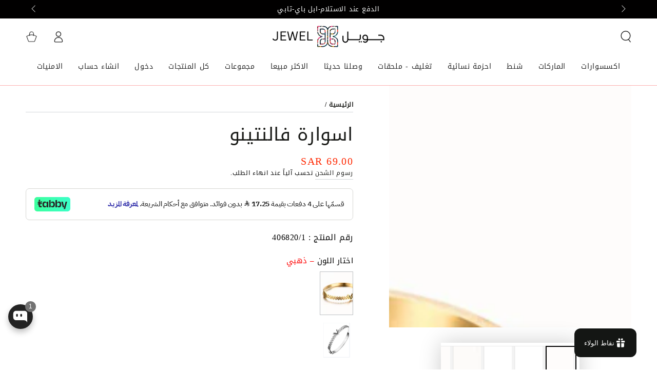

--- FILE ---
content_type: text/css
request_url: https://sa-jewel.com/cdn/shop/t/187/assets/component-rating.css?v=125215103442965264551756023934
body_size: -453
content:
.rating{display:inline-block;margin:0}.rating-star{--letter-spacing:0.3;--font-size:1.5;--percent:calc((var(--rating) / var(--rating-max) + var(--rating-decimal) * var(--font-size) / (var(--rating-max) * (var(--letter-spacing) + var(--font-size)))) * 100%);letter-spacing:calc(var(--letter-spacing) * 1rem);font-size:calc(var(--font-size) * 1rem);line-height:1;display:inline-block;font-family:Times;margin:0}.rating-star::before{content:'\2605\2605\2605\2605\2605';background:linear-gradient(90deg,var(--color-reviews) var(--percent),rgba(var(--color-foreground),0.15) var(--percent));-webkit-background-clip:text;-webkit-text-fill-color:transparent}.rating-text{display:none}.rating-count{display:none;margin:0}@media (forced-colors:active){.rating{display:none}.rating-text{display:block}}

--- FILE ---
content_type: text/css
request_url: https://sa-jewel.com/cdn/shop/t/187/assets/disclosure.css?v=127617115185671880101756023941
body_size: -232
content:
.disclosure{position:relative}.disclosure__button{align-items:center;cursor:pointer;display:flex;height:4rem;padding:0 1.5rem 0 1.5rem;font-size:1.3rem;background-color:transparent}.disclosure__button[aria-expanded=true] .label{background-position:left bottom,left bottom;background-size:100% 0.1rem,100% 0.1rem}.disclosure__button>.icon-caret{transition:transform var(--duration-default) ease}.disclosure__button[aria-expanded=true]>.icon-caret{transform:scaleY(-1)}.disclosure__list{border:0.1rem solid rgb(var(--color-border));font-size:1.4rem;margin-top:-0.5rem;min-height:8.2rem;max-height:19rem;max-width:22rem;min-width:12rem;width:max-content;padding:0.8rem 2rem;position:absolute;bottom:calc(100% + 1rem);z-index:2;background-color:rgb(var(--color-background));left:50%;transform:translateX(-50%);overflow-x:hidden;overflow-y:auto;scroll-snap-type:y mandatory;scroll-behavior:smooth;scrollbar-width:thin}.disclosure__list::-webkit-scrollbar{appearance:none;width:0.8rem;background-clip:padding-box;border:0.3rem solid transparent;border-radius:1.6rem;background-color:rgba(var(--color-border),0.3)}.disclosure__list::-webkit-scrollbar-thumb{border:0.3rem solid transparent;background-clip:padding-box;border-radius:1.6rem;background-color:rgb(var(--color-border))}.disclosure__item{padding:0.6rem 0;display:flex}.disclosure__link{display:block;position:relative;text-decoration:none;font-size:1.3rem;line-height:calc(1 + 0.4 / var(--font-body-scale));white-space:nowrap}.disclosure__link--active{pointer-events:none;opacity:0.4}

--- FILE ---
content_type: text/plain; charset=utf-8
request_url: https://checkout.tabby.ai/widgets/api/web
body_size: -29
content:
{"aid":"018c7713-ec8f-6e86-f54b-50b39af38264","experiments":{"entity_id":"29027ffb-ae7c-4cf0-a03c-213579393968"}}

--- FILE ---
content_type: text/javascript; charset=utf-8
request_url: https://sa-jewel.com/products/product-2405.js
body_size: 481
content:
{"id":575940231226,"title":"اسوارة فالنتينو","handle":"product-2405","description":"\u003cul\u003e\n\u003cli style=\"text-align: right;\"\u003eاسوارة فالنتينو\u003c\/li\u003e\n\u003cli style=\"text-align: right;\"\u003eمصنوعه من الستنلس ستيل\u003c\/li\u003e\n\u003cli style=\"text-align: right;\"\u003eَمتوفره باللون الذهبي والفضي\u003c\/li\u003e\n\u003cli style=\"text-align: right;\"\u003eقابله للفتح من الجانب\u003c\/li\u003e\n\u003c\/ul\u003e","published_at":"2018-12-10T01:46:19+03:00","created_at":"2018-04-07T05:56:34+03:00","vendor":"VALENTINO","type":"اسواره","tags":["feed-gender-female"],"price":6900,"price_min":6900,"price_max":6900,"available":true,"price_varies":false,"compare_at_price":null,"compare_at_price_min":0,"compare_at_price_max":0,"compare_at_price_varies":false,"variants":[{"id":7236199678010,"title":"ذهبي","option1":"ذهبي","option2":null,"option3":null,"sku":"406820\/1","requires_shipping":true,"taxable":true,"featured_image":{"id":28377453035578,"product_id":575940231226,"position":2,"created_at":"2022-01-07T17:30:49+03:00","updated_at":"2022-01-07T17:30:49+03:00","alt":"اسوارة فالنتينو اسواره VALENTINO ذهبي  ","width":1000,"height":1000,"src":"https:\/\/cdn.shopify.com\/s\/files\/1\/1228\/9060\/products\/HTB1emivRVXXXXXfXXXXq6xXFXXXN-sw.jpg?v=1641565849","variant_ids":[7236199678010]},"available":true,"name":"اسوارة فالنتينو - ذهبي","public_title":"ذهبي","options":["ذهبي"],"price":6900,"weight":100,"compare_at_price":null,"inventory_quantity":3,"inventory_management":"shopify","inventory_policy":"deny","barcode":"","featured_media":{"alt":"اسوارة فالنتينو اسواره VALENTINO ذهبي  ","id":20673538850874,"position":2,"preview_image":{"aspect_ratio":1.0,"height":1000,"width":1000,"src":"https:\/\/cdn.shopify.com\/s\/files\/1\/1228\/9060\/products\/HTB1emivRVXXXXXfXXXXq6xXFXXXN-sw.jpg?v=1641565849"}},"requires_selling_plan":false,"selling_plan_allocations":[]},{"id":7236199710778,"title":"فضي","option1":"فضي","option2":null,"option3":null,"sku":"406820\/2","requires_shipping":true,"taxable":true,"featured_image":{"id":28377452970042,"product_id":575940231226,"position":1,"created_at":"2022-01-07T17:30:44+03:00","updated_at":"2022-01-07T17:30:44+03:00","alt":"اسوارة فالنتينو اسواره VALENTINO فضي  ","width":1000,"height":1000,"src":"https:\/\/cdn.shopify.com\/s\/files\/1\/1228\/9060\/products\/HTB1EkF1RVXXXXbhXFXXq6xXFXXXx-sw.jpg?v=1641565844","variant_ids":[7236199710778]},"available":true,"name":"اسوارة فالنتينو - فضي","public_title":"فضي","options":["فضي"],"price":6900,"weight":100,"compare_at_price":null,"inventory_quantity":3,"inventory_management":"shopify","inventory_policy":"deny","barcode":"","featured_media":{"alt":"اسوارة فالنتينو اسواره VALENTINO فضي  ","id":20673538785338,"position":1,"preview_image":{"aspect_ratio":1.0,"height":1000,"width":1000,"src":"https:\/\/cdn.shopify.com\/s\/files\/1\/1228\/9060\/products\/HTB1EkF1RVXXXXbhXFXXq6xXFXXXx-sw.jpg?v=1641565844"}},"requires_selling_plan":false,"selling_plan_allocations":[]},{"id":19810437300282,"title":"نحاسي","option1":"نحاسي","option2":null,"option3":null,"sku":"406820\/3","requires_shipping":true,"taxable":true,"featured_image":{"id":28377453330490,"product_id":575940231226,"position":7,"created_at":"2022-01-07T17:31:16+03:00","updated_at":"2022-01-07T17:31:16+03:00","alt":"اسوارة فالنتينو اسواره VALENTINO نحاسي  ","width":900,"height":908,"src":"https:\/\/cdn.shopify.com\/s\/files\/1\/1228\/9060\/products\/406820-sw.jpg?v=1641565876","variant_ids":[19810437300282]},"available":false,"name":"اسوارة فالنتينو - نحاسي","public_title":"نحاسي","options":["نحاسي"],"price":6900,"weight":100,"compare_at_price":null,"inventory_quantity":0,"inventory_management":"shopify","inventory_policy":"deny","barcode":"","featured_media":{"alt":"اسوارة فالنتينو اسواره VALENTINO نحاسي  ","id":20673539145786,"position":7,"preview_image":{"aspect_ratio":0.991,"height":908,"width":900,"src":"https:\/\/cdn.shopify.com\/s\/files\/1\/1228\/9060\/products\/406820-sw.jpg?v=1641565876"}},"requires_selling_plan":false,"selling_plan_allocations":[]}],"images":["\/\/cdn.shopify.com\/s\/files\/1\/1228\/9060\/products\/HTB1EkF1RVXXXXbhXFXXq6xXFXXXx-sw.jpg?v=1641565844","\/\/cdn.shopify.com\/s\/files\/1\/1228\/9060\/products\/HTB1emivRVXXXXXfXXXXq6xXFXXXN-sw.jpg?v=1641565849","\/\/cdn.shopify.com\/s\/files\/1\/1228\/9060\/products\/HTB1F85nRVXXXXa7XXXXq6xXFXXXZ-sw.jpg?v=1641565854","\/\/cdn.shopify.com\/s\/files\/1\/1228\/9060\/products\/HTB1rUGtRVXXXXXHXXXXq6xXFXXXm-sw.jpg?v=1641565859","\/\/cdn.shopify.com\/s\/files\/1\/1228\/9060\/products\/HTB1U1KkRVXXXXcXXXXq6xXFXXXg-sw.jpg?v=1641565865","\/\/cdn.shopify.com\/s\/files\/1\/1228\/9060\/products\/HTB1u2xBRVXXXXaaapXXq6xXFXXXE-sw.jpg?v=1641565870","\/\/cdn.shopify.com\/s\/files\/1\/1228\/9060\/products\/406820-sw.jpg?v=1641565876"],"featured_image":"\/\/cdn.shopify.com\/s\/files\/1\/1228\/9060\/products\/HTB1EkF1RVXXXXbhXFXXq6xXFXXXx-sw.jpg?v=1641565844","options":[{"name":"اختار اللون","position":1,"values":["ذهبي","فضي","نحاسي"]}],"url":"\/products\/product-2405","media":[{"alt":"اسوارة فالنتينو اسواره VALENTINO فضي  ","id":20673538785338,"position":1,"preview_image":{"aspect_ratio":1.0,"height":1000,"width":1000,"src":"https:\/\/cdn.shopify.com\/s\/files\/1\/1228\/9060\/products\/HTB1EkF1RVXXXXbhXFXXq6xXFXXXx-sw.jpg?v=1641565844"},"aspect_ratio":1.0,"height":1000,"media_type":"image","src":"https:\/\/cdn.shopify.com\/s\/files\/1\/1228\/9060\/products\/HTB1EkF1RVXXXXbhXFXXq6xXFXXXx-sw.jpg?v=1641565844","width":1000},{"alt":"اسوارة فالنتينو اسواره VALENTINO ذهبي  ","id":20673538850874,"position":2,"preview_image":{"aspect_ratio":1.0,"height":1000,"width":1000,"src":"https:\/\/cdn.shopify.com\/s\/files\/1\/1228\/9060\/products\/HTB1emivRVXXXXXfXXXXq6xXFXXXN-sw.jpg?v=1641565849"},"aspect_ratio":1.0,"height":1000,"media_type":"image","src":"https:\/\/cdn.shopify.com\/s\/files\/1\/1228\/9060\/products\/HTB1emivRVXXXXXfXXXXq6xXFXXXN-sw.jpg?v=1641565849","width":1000},{"alt":"اسوارة فالنتينو اسواره VALENTINO   ","id":20673538916410,"position":3,"preview_image":{"aspect_ratio":1.0,"height":1000,"width":1000,"src":"https:\/\/cdn.shopify.com\/s\/files\/1\/1228\/9060\/products\/HTB1F85nRVXXXXa7XXXXq6xXFXXXZ-sw.jpg?v=1641565854"},"aspect_ratio":1.0,"height":1000,"media_type":"image","src":"https:\/\/cdn.shopify.com\/s\/files\/1\/1228\/9060\/products\/HTB1F85nRVXXXXa7XXXXq6xXFXXXZ-sw.jpg?v=1641565854","width":1000},{"alt":"اسوارة فالنتينو اسواره VALENTINO   ","id":20673538949178,"position":4,"preview_image":{"aspect_ratio":1.0,"height":1000,"width":1000,"src":"https:\/\/cdn.shopify.com\/s\/files\/1\/1228\/9060\/products\/HTB1rUGtRVXXXXXHXXXXq6xXFXXXm-sw.jpg?v=1641565859"},"aspect_ratio":1.0,"height":1000,"media_type":"image","src":"https:\/\/cdn.shopify.com\/s\/files\/1\/1228\/9060\/products\/HTB1rUGtRVXXXXXHXXXXq6xXFXXXm-sw.jpg?v=1641565859","width":1000},{"alt":"اسوارة فالنتينو اسواره VALENTINO   ","id":20673539080250,"position":5,"preview_image":{"aspect_ratio":1.0,"height":1000,"width":1000,"src":"https:\/\/cdn.shopify.com\/s\/files\/1\/1228\/9060\/products\/HTB1U1KkRVXXXXcXXXXq6xXFXXXg-sw.jpg?v=1641565865"},"aspect_ratio":1.0,"height":1000,"media_type":"image","src":"https:\/\/cdn.shopify.com\/s\/files\/1\/1228\/9060\/products\/HTB1U1KkRVXXXXcXXXXq6xXFXXXg-sw.jpg?v=1641565865","width":1000},{"alt":"اسوارة فالنتينو اسواره VALENTINO   ","id":20673539113018,"position":6,"preview_image":{"aspect_ratio":1.0,"height":1000,"width":1000,"src":"https:\/\/cdn.shopify.com\/s\/files\/1\/1228\/9060\/products\/HTB1u2xBRVXXXXaaapXXq6xXFXXXE-sw.jpg?v=1641565870"},"aspect_ratio":1.0,"height":1000,"media_type":"image","src":"https:\/\/cdn.shopify.com\/s\/files\/1\/1228\/9060\/products\/HTB1u2xBRVXXXXaaapXXq6xXFXXXE-sw.jpg?v=1641565870","width":1000},{"alt":"اسوارة فالنتينو اسواره VALENTINO نحاسي  ","id":20673539145786,"position":7,"preview_image":{"aspect_ratio":0.991,"height":908,"width":900,"src":"https:\/\/cdn.shopify.com\/s\/files\/1\/1228\/9060\/products\/406820-sw.jpg?v=1641565876"},"aspect_ratio":0.991,"height":908,"media_type":"image","src":"https:\/\/cdn.shopify.com\/s\/files\/1\/1228\/9060\/products\/406820-sw.jpg?v=1641565876","width":900}],"requires_selling_plan":false,"selling_plan_groups":[]}

--- FILE ---
content_type: text/javascript
request_url: https://sa-jewel.com/cdn/shop/t/187/assets/share.js?v=170347514153447499351756023977
body_size: -325
content:
if(!customElements.get('share-button')){customElements.define('share-button',class ShareButton extends HTMLElement{constructor(){super();this.mainDetailsToggle=this.querySelector('details');this.elements={shareButton:this.querySelector('button'),shareSummary:this.querySelector('summary'),successMessage:this.querySelector('[id^="ShareMessage"]'),urlInput:this.querySelector('input')}
this.urlToShare=this.elements.urlInput?this.elements.urlInput.value:document.location.href;if(navigator.share){this.mainDetailsToggle.setAttribute('hidden','');this.elements.shareButton.classList.remove('hidden');this.elements.shareButton.addEventListener('click',()=>{navigator.share({url:this.urlToShare,title:document.title})})}else{this.mainDetailsToggle.addEventListener('toggle',this.toggleDetails.bind(this));this.mainDetailsToggle.querySelector('.share-button__input').addEventListener('click',this.copyToClipboard.bind(this));this.mainDetailsToggle.querySelector('.share-button__copy').addEventListener('click',this.copyToClipboard.bind(this));this.mainDetailsToggle.querySelector('.share-button__close').addEventListener('click',this.close.bind(this))}}
toggleDetails(){if(!this.mainDetailsToggle.open){this.elements.successMessage.classList.add('hidden');this.elements.successMessage.textContent='';this.elements.shareSummary.focus()}else{setTimeout(()=>{this.onBodyClickEvent=this.onBodyClickEvent||this.onBodyClick.bind(this);document.body.addEventListener('click',this.onBodyClickEvent)})}}
copyToClipboard(){navigator.clipboard.writeText(this.elements.urlInput.value).then(()=>{this.elements.successMessage.classList.remove('hidden');this.elements.successMessage.textContent=window.accessibilityStrings.shareSuccess})}
updateUrl(url){this.urlToShare=url;this.elements.urlInput.value=url}
onBodyClick(event){if(!this.contains(event.target))this.close();}
close(){this.mainDetailsToggle.removeAttribute('open');this.mainDetailsToggle.querySelector('summary').setAttribute('aria-expanded',!1);document.body.removeEventListener('click',this.onBodyClickEvent)}})}